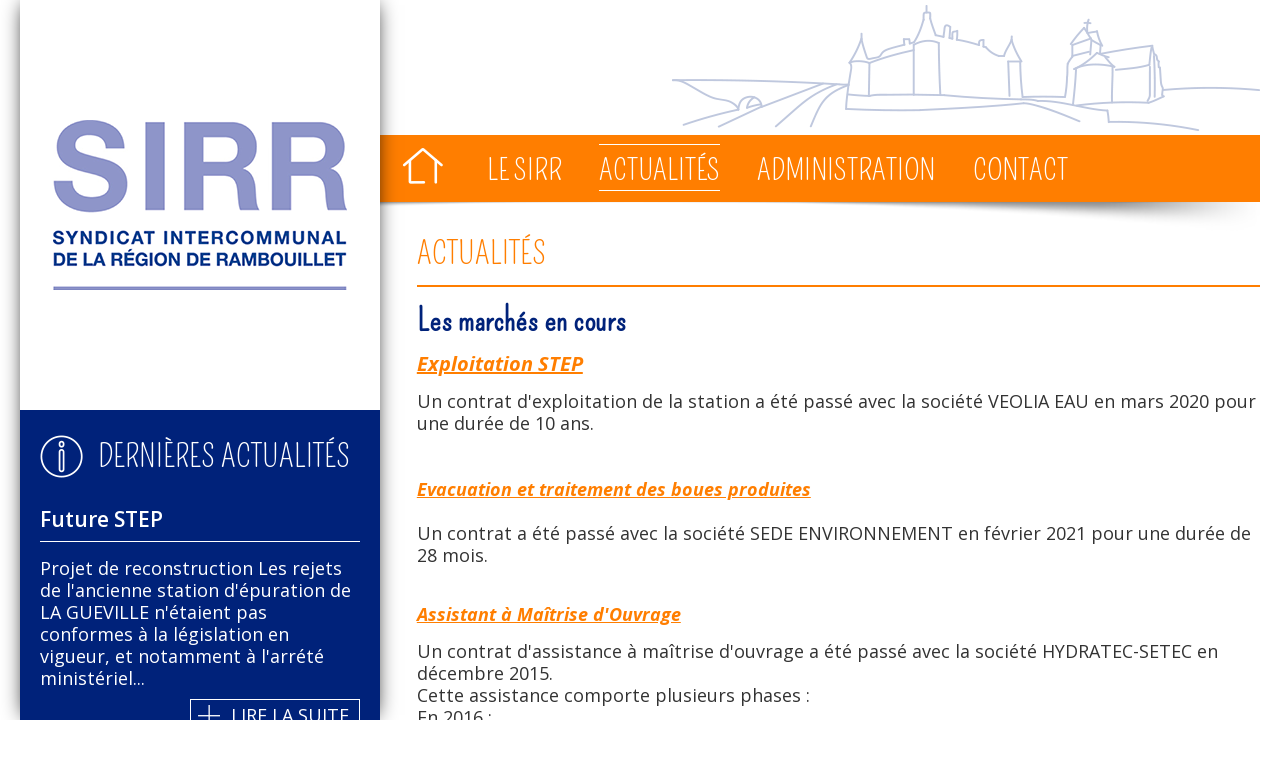

--- FILE ---
content_type: text/html; charset=UTF-8
request_url: http://www.sirr.fr/article_les-marches-en-cours_20.html
body_size: 4881
content:
<!DOCTYPE html>
<html>
<head>
	<meta http-equiv="X-UA-Compatible" content="IE=edge,chrome=1"> 
	<meta name="HandheldFriendly" content="True" />
	<meta name="MobileOptimized" content="320" />
	<meta name="viewport" content="width=device-width, target-densitydpi=160dpi, initial-scale=1" />
	
	<meta http-equiv="Content-Type" content="text/html; charset=utf-8" />
	<meta name="description" content="">
	<meta name="keywords" content="">
	<meta name="robots" content="index, follow">
	
	<title>Syndicat Intercommunal de la R&eacute;gion de Rambouillet - Les marchés en cours</title>

	<link rel="icon" type="image/png" href="images/favicon.png" />
	<!--[if IE]><link rel="shortcut icon" type="image/x-icon" href="favicon.ico" /><![endif]-->
	
	<link href="https://fonts.googleapis.com/css?family=Open+Sans:300,300i,400,400i,600,600i,700,700i" rel="stylesheet">
	<link href='https://fonts.googleapis.com/css?family=Pompiere' rel='stylesheet' type='text/css'>
	
	<link rel="stylesheet" href="http://www.sirr.fr/css/styles.css" type="text/css">

	<script src="http://www.sirr.fr/js/jquery-1.8.3.js" type="text/javascript"></script>
	<script src="http://www.sirr.fr/js/jquery-ui-1.9.2.custom.min.js" type="text/javascript"></script>
	<script src="http://www.sirr.fr/js/jquery.scrollTo-1.4.3.1-min.js" type="text/javascript"></script>

	<link rel="stylesheet" href="http://www.sirr.fr/js/formvalidator/css/validationEngine.jquery.css" type="text/css"/>
	<script src="http://www.sirr.fr/js/formvalidator/js/languages/jquery.validationEngine-fr.js" type="text/javascript" charset="utf-8"></script>
	<script src="http://www.sirr.fr/js/formvalidator/js/jquery.validationEngine.js" type="text/javascript" charset="utf-8"></script>

	<script>
		jQuery.fn.topLink = function(settings) {
			settings = jQuery.extend({
				min: 1,
				fadeSpeed: 200,
				ieOffset: 50
			}, settings);
			return this.each(function() {
				var el = $(this);
				el.css('display','none');
				$(window).scroll(function() {
					if(!jQuery.support.hrefNormalized) {
						el.css({
							'position': 'absolute',
							'top': $(window).scrollTop() + $(window).height() - settings.ieOffset
						});
					}
					if($(window).scrollTop() >= settings.min) el.fadeIn(settings.fadeSpeed);
					else el.fadeOut(settings.fadeSpeed);
				});
			});
		};

		$(function() {
			$( window ).resize(function() {
				//$('#width').html( "<div>" + $( window ).width() + "</div>" );
			});
		
			$( document ).tooltip({
				position: {
				my: "center bottom-20",
				at: "center top",
					using: function(position, feedback) {
						$(this).css(position);
						$("<div>").addClass("arrow").addClass(feedback.vertical).addClass(feedback.horizontal).appendTo(this);
					}
				}
			});
		  
			$('#top-link').topLink({
				min: 200,
				fadeSpeed: 500
			});
			$('#top-link').click(function(e) {
				e.preventDefault();
				$.scrollTo(0,300);
			});
		});
	</script>
</head>

<body>
	<div id="width"></div>
	<div id="wrapper">
		<a name="top" id="top"></a>
					<div id="left" class="shadow">
				<div class="logo"><a href="accueil.html"><img src="http://www.sirr.fr/images/logo.png" alt="SIRR" /></a></div>
				
				
				
				
				<div class="bloc_actus clearfix">
					<div class="titre clearfix"><div class="picto"></div>Derni&egrave;res Actualit&eacute;s</div>
					
					<div class="actu">
						<div class="sstitre">Future STEP</div>
						<div class="texte">Projet de reconstruction 
Les rejets de l'ancienne station d'épuration de LA GUEVILLE n'étaient pas conformes à la législation en vigueur, et notamment à l'arrété ministériel...</div>
						<div class="more clearfix" onclick="document.location.href='article_future-step_18.html'">Lire la suite</div>
					</div>
					<div class="actu">
						<div class="sstitre">Rivière la Guéville</div>
						<div class="texte">Suivi qualitéLa Guéville est un affluent de rive droite de la Drouette (elle-même affluent de l'Eure).Officiellement, la Guéville prend sa source dans les canaux anglais...</div>
						<div class="more clearfix" onclick="document.location.href='article_riviere-la-gueville_19.html'">Lire la suite</div>
					</div>
				</div>
				
			</div>
					<script type="text/javascript">
				$(document).ready(function() {
					if ($(window).width() > 800) {
						$("#menu ul li").hover(
							function () { $(this).find(".mega-menu").fadeIn(300);	}, 
							function () { $(this).find(".mega-menu").fadeOut(100);}
						);
					}
					
					$('.btn_menu').click(function(e) {
						e.preventDefault();
						$("#menu2").slideToggle(300);
					});
				});
			</script>
			
			<div id="header">
				<div class="logo"><a href="accueil.html"><img src="http://www.sirr.fr/images/logo.png" alt="SIRR" /></a></div>
				<div id="illustration"><img src="http://www.sirr.fr/images/illustration_sirr.png"></div>
				
				<div class="btn_contact roundedBox" title="Contact" onclick="document.location.href='contact.html'"><div class="btn_div">Contact</div></div>
				<div class="btn_menu roundedBox" title="Menu"><div class="btn_div">Menu</div></div>
				
				<div id="menu2">
					<div class="menu_rub "><a href="accueil.html">Accueil</a></div>
					
					<div class="menu_rub ">
						<a href="article_presentation-historique_2.html">Le SIRR</a>
						
						
						<div class="menu_art "><a href="article_presentation-historique_2.html">> Présentation, historique</a></div>
						<div class="menu_art "><a href="article_la-step-actuelle_11.html">> La STEP actuelle</a></div>
						
					</div>
					<div class="menu_rub active">
						<a href="article_future-step_18.html">Actualit&eacute;s</a>
						
						
						<div class="menu_art "><a href="article_future-step_18.html">> Future STEP</a></div>
						<div class="menu_art "><a href="article_riviere-la-gueville_19.html">> Rivière la Guéville</a></div>
						<div class="menu_art active"><a href="article_les-marches-en-cours_20.html">> Les marchés en cours</a></div>
						<div class="menu_art "><a href="article_articles-de-presse-visites-station_21.html">> Articles de presse, Visites station</a></div>
						
					</div>
					<div class="menu_rub ">
						<a href="article_finances-du-sirr_23.html">Administration</a>
						
						
						<div class="menu_art "><a href="article_finances-du-sirr_23.html">> Finances du SIRR</a></div>
						<div class="menu_art "><a href="article_composition-du-comite-syndical-et-les-delegues_8.html">> Composition du Comité Syndical et les Délégués</a></div>
						<div class="menu_art "><a href="article_statuts-et-reglement-interieur_9.html">> Statuts et réglement intérieur</a></div>
						<div class="menu_art "><a href="article_rapports-annuels-rpqs-ra_10.html">> Rapports annuels (RPQS, RA)</a></div>
						<div class="menu_art "><a href="article_deliberations_14.html">> Délibérations</a></div>
						<div class="menu_art "><a href="article_publications_15.html">> Publications</a></div>
						<div class="menu_art "><a href="article_prochain-comite-syndical-sujets-date-de-reunion_16.html">> Prochain Comité Syndical (sujets, date de réunion)</a></div>
						
					</div>
					<div class="menu_rub "><a href="contact.html">Contact</a></div>
				</div>
				
				<div id="menu">
					<ul>
						<li class="btn_home" title="Accueil" onclick="document.location.href='accueil.html'"></li>
						
						
						<li class="">
							<a href="article_presentation-historique_2.html">Le SIRR</a>
							
							<div class="mega-menu">
								<div class="sub-menu-column-1">
									<ul>
										
										<li class=""><a href="article_presentation-historique_2.html">Présentation, historique</a></li>
										<li class=""><a href="article_la-step-actuelle_11.html">La STEP actuelle</a></li>
									</ul>
								</div>
							</div>
							
						</li>
						<li class="active">
							<a href="article_future-step_18.html">Actualit&eacute;s</a>
							
							<div class="mega-menu">
								<div class="sub-menu-column-1">
									<ul>
										
										<li class=""><a href="article_future-step_18.html">Future STEP</a></li>
										<li class=""><a href="article_riviere-la-gueville_19.html">Rivière la Guéville</a></li>
										<li class="active"><a href="article_les-marches-en-cours_20.html">Les marchés en cours</a></li>
										<li class=""><a href="article_articles-de-presse-visites-station_21.html">Articles de presse, Visites station</a></li>
									</ul>
								</div>
							</div>
							
						</li>
						<li class="">
							<a href="article_finances-du-sirr_23.html">Administration</a>
							
							<div class="mega-menu">
								<div class="sub-menu-column-1">
									<ul>
										
										<li class=""><a href="article_finances-du-sirr_23.html">Finances du SIRR</a></li>
										<li class=""><a href="article_composition-du-comite-syndical-et-les-delegues_8.html">Composition du Comité Syndical et les Délégués</a></li>
										<li class=""><a href="article_statuts-et-reglement-interieur_9.html">Statuts et réglement intérieur</a></li>
										<li class=""><a href="article_rapports-annuels-rpqs-ra_10.html">Rapports annuels (RPQS, RA)</a></li>
										<li class=""><a href="article_deliberations_14.html">Délibérations</a></li>
										<li class=""><a href="article_publications_15.html">Publications</a></li>
										<li class=""><a href="article_prochain-comite-syndical-sujets-date-de-reunion_16.html">Prochain Comité Syndical (sujets, date de réunion)</a></li>
									</ul>
								</div>
							</div>
							
						</li>
						
						<li class=""><a href="contact.html">Contact</a></li>
					</ul>
				</div>
				<div class="ombre"></div>
			</div>
					<div id="content" class="clearfix">
				<div class="suite">
					<h1>Actualit&eacute;s</h1>
					
					
					
					<div id="suite_content">
						<h2>Les marchés en cours</h2>
						<div class="texte"><p align="LEFT"><span class="texte1" style="color: #ff7e00; font-size: 18px; text-decoration: underline;"><em><strong>Exploitation STEP</strong></em></span></p>
<p align="LEFT">Un contrat d'exploitation de la station a été passé avec la société VEOLIA EAU en mars 2020 pour une durée de 10 ans.<br /><br /><br /><span class="texte1" style="color: #ff7e00; font-size: 18px;"><strong><em><span style="text-decoration: underline;">Evacuation et traitement des boues produites</span></em></strong></span><br /><br />Un contrat a été passé avec la société SEDE ENVIRONNEMENT en février 2021 pour une durée de 28 mois.<br /><br /></p>
<p align="LEFT"><span class="texte1" style="color: #ff7e00; font-size: 18px;"><strong><em><span style="text-decoration: underline;">Assistant à Maîtrise d'Ouvrage</span></em></strong></span></p>
<p style="color: #333333; font-size: 18px; margin-bottom: 15px;">Un contrat d'assistance à maîtrise d'ouvrage a été passé avec la société HYDRATEC-SETEC en décembre 2015.<br />Cette assistance comporte plusieurs phases :<br />En 2016 : <br />- diagnostic de la station actuelle, <br />- préconisations en cas de réhabilitation, <br />- chiffrage des 2 solutions possibles: réhabilitation ou reconstruction<br />- avis sur type et procédure de passation du marché des futurs travaux :<br />   - maîtrise d'oeuvre séparée ou conception/réalisation + exploitation 2 ans<br />   - établissement du Programme Fonctionnel Détaillé de la future station<br />- assistance pour la passation des marchés connexes :<br />   - sondages et études géotechniques<br />   - diagnostics amiante et plomb pour les démolitions d'ouvrages<br />   - mission de contrôle technique<br />   - mission de coordination sécurité SPS<br /><br />En 2017 :<br />- établissement de l'avis d'appel public à candidature (janvier)<br />- dépouillement et avis sur les dossiers de candidatures recues (mars)<br />- établissement du cahier des charges pour consultation des entreprises (DCE) :<br />   - de janvier à mars<br />   - dépouillement et avis sur les dossiers d'offres reçus (septembre à décembre)<br />   - participation la réception et audition des candidats (décembre)<br /><br />En 2018 :<br />- participation à la mise au point du marché avec le candidat retenu par le jury<br />- suivi des études détaillées faites par le groupement d'entreprises (phase conception)<br />- suivi du démarrage des installations et travaux sur site, réunions de chantier<br /><br />En 2019, 2020 et 2021 :<br />- suivi des travaux de génie civil, d'équipements, d'électricité, d'instrumentation et <br />d'automatismes<br />- suivi de la période de mise en service de l'installation (mise au point, mise en régime<br />et période d'observation)<br />- réalisation des OPR (Opérations Préalables à la réception des travaux) et à l'établissement et suivi de la liste des réserves<br />- pilotage des essais de garantie<br /><br /><br /><span class="texte1" style="color: #ff7e00; font-size: 18px;"><strong><em><span style="text-decoration: underline;">Marché de reconstruction de la nouvelle station d'épuration</span></em></strong></span><br /><br />Le Marché a été signé le 06/06/2018, notifié au groupement OTV le 11/06/2018 et l'ordre de service de démarrage de la première tranche (études de conception) émis le 27/06/2018.<br />Cette tranche 1 durera 6 mois maximum.<br /><br />L'ordre de service de démarrage de la tranche 2 (travaux) devrait donc être émis fin décembre 2018 pour une durée de 30 mois jusqu'à  juin 2021, date prévisionnelle de mise en service de la nouvelle station.<br /><br /><br /><span class="texte1" style="color: #ff7e00; font-size: 18px;"><strong><em><span style="text-decoration: underline;">Suivi qualité des eaux de la rivière Guéville</span></em></strong></span><br /><br />Une commande a été faite à la société d'ingénieurie SEGI pour continuer en 2017 la campagne de suivi réalisée en 2016 à la demande de la Police de l'eau (DDT) et de l'Agence de l'eau (AESN).<br />Cette campagne de prélèvements et d'analyses laboratoire s'est étalée de avril à septembre 2017, en amont et en aval de la station d'épuration.<br /><br /><br /><span class="texte1" style="color: #ff7e00; font-size: 18px;"><strong><em><span style="text-decoration: underline;">Recherche des substances dangereuses dans l'eau (RSDE)</span></em></strong></span><br /><br />Actuellement, le suivi qualité de la rivière Guéville se poursuit à travers le marché des RSDE  attribué à IRH en juin 2018 : il consiste en 6 campagnes de prélèvements avec analyses d'eau en entrée et en sortie de la STEP actuelle.<br />IRH avait déjà réalisé pour le SIRR les campagnes initiales de RSDE en 2012 et plusieurs micropolluants avaient été détectés en entrée de station tels que métaux, pesticides et hydrocarbures.<br />Les 3 premières campagnes de prélèvements ont eu lieu en juin, juillet et octobre 2018.<br />Les 3 suivantes étient programmées en décembre 2018, janvier et février 2019.<br />Le rapport final d'analyses issues des 6 campagnes a été établi en avril 2019 et communiqué aux services de l'Etat (DDT78 et AESN).<br />Tous les départements français sont actuellement soumis à la même obligation de recherche en entrée et sortie des stations d'épuration, le but étant de savoir s'il faut mettre en place un traitement spécifique des micropolluants à l'intérieur des stations actuelles et futures.<br /><br /></p></div>
					</div>
				</div>
			</div>
					<div id="footer">
				<div class="foot">
					<div class="menuf">
						
						<div class="item"><a href="mentions_legales.html">Mentions l&eacute;gales</a></div>
						<div class="sep_v"></div>
						
						
						<div class="item"><a href="liens_utiles.html">Liens utiles</a></div>
						<div class="sep_v"></div>
						
						<div class="item"><a href="contact.html">Contact</a></div>
					</div>
					<div class="copy">&copy; SIRR 2026</div>
					<div class="webulous"><span>R&eacute;alisation :</span> <a href="http://www.webulous.fr" target="_blank">Webulous</a></div>
				</div>
			</div>
		<a href="#top" id="top-link" title="Haut de la page"></a>
	</div>
</body>
</html>

--- FILE ---
content_type: text/css
request_url: http://www.sirr.fr/css/styles.css
body_size: 4834
content:
@charset "utf-8";
/* CSS Document */

/* ======RESET CSS====== */

html, body, div, span, applet, object, iframe,
h1, h2, h3, h4, h5, h6, p, blockquote, pre,
a, abbr, acronym, address, big, cite, code,
del, dfn, em, img, ins, kbd, q, s, samp,
small, strike, sub, sup, tt, var,
center, dl, dt, dd, ol, ul, li,
fieldset, form, label, legend,
table, caption, tbody, tfoot, thead, tr, th, td,
article, aside, canvas, details, embed, 
figure, figcaption, footer, header, hgroup, 
menu, nav, output, ruby, section, summary,
time, mark, audio, video {
	margin: 0;
	padding: 0;
	border: 0;
	font-size: 100%;
	font: inherit;
	vertical-align: baseline;
}
/* HTML5 display-role reset for older browsers */
article, aside, details, figcaption, figure, 
footer, header, hgroup, menu, nav, section {
	display: block;
}
body {
	line-height: 1;
}
ol, ul {
	list-style: none;
}
blockquote, q {
	quotes: none;
}
blockquote:before, blockquote:after,
q:before, q:after {
	content: '';
	content: none;
}
table {
	border-collapse: collapse;
	border-spacing: 0;
}

/* ======CSS====== */

body, html	{ font-family: 'Open Sans', sans-serif, Arial , Helvetica, sans-serif; font-size: 18px; color: #333; background: #fff; line-height: 21px; margin: 0 10px; height: 100%; } 
a				{ text-decoration: none; color: #999; }
a:hover		{ text-decoration: underline; }

#top-link			{ display:none; position:fixed; right: 20px; bottom: 40px; z-index: 9999; width: 45px; height: 45px; background: #ff7e00 url(../images/arrow_top.png) center no-repeat; }

#wrapper 	{ 
	background: #fff; 
	position: relative;
	margin: auto;
	max-width: 1280px; 
	width: 100%;
	height: 100%;  
}

.clearfix:after { 
   content: "."; 
   visibility: hidden; 
   display: block; 
   height: 0; 
   clear: both;
}

.roundedBox 	{ border: none; border-radius: 6px; -webkit-border-radius: 6px; -moz-border-radius: 6px; }

.shadow {
	-webkit-box-shadow: 0px 0px 20px -5px rgba(0,0,0,1);
	-moz-box-shadow: 0px 0px 20px -5px rgba(0,0,0,1);
	box-shadow: 0px 0px 20px -5px rgba(0,0,0,1);
}

.ui-tooltip, .arrow:after 	{ background: #ffffff; border: 1px solid white; position: absolute; z-index: 9999; max-width: 350px; }
.ui-tooltip 						{ padding: 10px; color: #666; border-radius: 5px; font: 18px 'Pompiere', Arial, Helvetica, sans-serif; text-transform: uppercase; box-shadow: #aaa 0px 0px 7px; }
.arrow 							{ width: 70px; height: 16px; overflow: hidden; position: absolute; left: 50%; margin-left: -35px; bottom: -17px; }
.arrow.top 						{ top: -16px; bottom: auto; }
.arrow.left 						{ left: 20%; }
.arrow:after 					{ content: ""; position: absolute; left: 20px; top: -22px; width: 25px; height: 25px; box-shadow: #aaa 0px 0px 7px; -webkit-transform: rotate(45deg); -ms-transform: rotate(45deg); transform: rotate(45deg); }
.arrow.top:after				{ bottom: -20px; top: auto; }

/* LEFT */
#left								{ position: absolute; top: 0; left: 0; width: 29%; height: 100%; z-index: 999; background-color: #00227a; }
#left .logo						{ background-color: #fff; padding: 120px 0; width: 100%; }
#left .logo	img				{ display: block; max-width: 90%; margin: 0 auto; }

#left 	.bloc_video				{ background-color: #fff; color: #00227a; font-family:'Pompiere'; font-size: 32px; text-transform: uppercase; line-height: 43px; padding: 45px 20px 20px 20px; cursor: pointer; }
#left 	.bloc_video	.picto 	{ width: 43px; height: 43px; background: url(../images/picto_video.png) no-repeat; float: left; margin-right: 15px; }
#left 	.bloc_video:hover		{ color: #999; }

#left 	.bloc_actus				{ background-color: #00227a; padding: 25px 20px; color: #fff; font-size: 21px; }
#left 	.bloc_actus	.titre	{ font-family:'Pompiere'; font-size: 32px; text-transform: uppercase; line-height: 43px; }
#left 	.bloc_actus	.picto 	{ width: 43px; height: 43px; background: url(../images/picto_actus.png) no-repeat; float: left; margin-right: 15px; }
#left 	.bloc_actus	.actu	 	{ margin: 30px 0; }
#left 	.bloc_actus	.sstitre 	{ font-size: 21px; line-height: 23px; font-weight: 600; border-bottom: solid 1px #fff; padding-bottom: 10px; margin-bottom: 15px; clear: both; }
#left 	.bloc_actus	.texte	{ font-size: 18px; line-height: 22px; }
#left 	.bloc_actus	.more			{ float: right; display: inline-block; border: solid 1px #fff; padding: 5px 10px; padding-left: 40px; font-size: 18px; text-transform: uppercase; background: url(../images/picto_plus.png) 5% center no-repeat; margin: 10px 0 20px 0; cursor: pointer; }
#left 	.bloc_actus	.more:hover	{ background-color: rgb(190,190,190); background-color: rgba(255,255,255,0.5); }

/* HEADER */
#header							{ position: relative; max-width: 1280px; width: 100%; height: auto; background: #fff; padding-top: 5px; }
#header #illustration			{ text-align: right; }	

#header #menu2, #header .btn_menu, #header .btn_contact, #header .logo, #home .bloc_video, #home .bloc_actus { display: none; }
	
#header #menu							{ margin-left: 27%; position: relative; height: 67px; background: #ff7e00; } 
#header #menu > ul 						{ position: relative; padding: 10px 0; clear: none; padding-left: 100px; white-space: nowrap; }
#header #menu > ul > li 				{ position: relative; display: inline-block; font-family:'Pompiere'; vertical-align: top; margin: 0; padding: 0 0 0 4%; list-style: none; }
#header #menu > ul > li > a 			{ padding: 0; height: 45px; text-align: center; text-transform: uppercase; color: #fff; line-height: 50px; font-size: 30px; font-weight: 500; text-decoration: none; display: block; }
#header #menu > ul > li:hover > a , #header #menu > ul > li.active a	{ border-top: solid 1px #fff; border-bottom: solid 1px #fff; margin-top: -1px; }
#header #menu > ul > li.btn_home		{ position: absolute; left: 20px; width: 60px; height: 42px; cursor: pointer; background: url(../images/picto_home.png) center no-repeat; } 

#header #menu ul li .mega-menu 				{ position: absolute; margin: 0; padding: 10px 0 0 0; width: auto; display: none; margin-top: 1px; margin-left: -15px; z-index: 999999; }
#header #menu .sub-menu-column-1 ul 		{ margin: 0; padding: 0 15px; text-align: left; background: rgb(0, 34, 122); background: rgba(0, 34, 122, 0.8); }
#header #menu .sub-menu-column-1 ul li  	{ margin: 0; padding: 10px 0; font-size: 26px; font-family:'Pompiere'; list-style: none; border-bottom: solid 1px #ccc!important; white-space: nowrap; }
#header #menu .sub-menu-column-1 ul a 		{ text-decoration: none; color: #fff; font-weight: normal; border: 0!important; }
#header #menu .sub-menu-column-1 ul li:hover, #header #menu .sub-menu-column-1 ul li:hover a, #header #menu .sub-menu-column-1 ul li.active, #header #menu .sub-menu-column-1 ul li.active	*	{ color: #ccc; }

.ombre						{ margin-bottom: -30px; height: 30px; width: 100%; background: url(../images/ombre.png) center -2px no-repeat; background-size: 100%; } 

#footer						{ width: 100%; font-size: 18px; text-align: center; margin-top: 20px; color: #333; }
#footer .foot				{ position: relative; margin-left: 32%; height: 35px; padding: 20px 0 0 0; border-top: solid 2px #8087c3; }
#footer .menuf				{ vertical-align: top; text-align: left; line-height: 18px; text-align: center; }
#footer .menuf .item 		{ display: inline-block; }
#footer .menuf .item a	{ color: #333; font-size: 18px; }
#footer .menuf .sep_v		{ display: inline-block; vertical-align: top; width: 1px; height: 20px; border-left: solid 1px #333; margin: 0 15px; }
#footer .copy				{ color: #999; position: absolute; bottom: 15px; left: 0; }
#footer .copy span			{ color: #999; font-size: 18px; }
#footer .webulous			{ color: #fff; position: absolute; bottom: 15px; right: 0; }
#footer .webulous	span	{ color: #999; font-size: 18px; }
#footer .webulous	a		{ color: #999; }

/* BODY */

h1				{ font-family:'Pompiere'; font-size: 32px; text-transform: uppercase; line-height: 43px; color: #ff7e00; border-bottom: solid 2px #ff7e00; padding-bottom: 10px; }
h2 				{ font-family:'Pompiere'; font-size: 32px; line-height: 36px; font-weight: bold; color: #00227a; margin: 15px 0; }
p, span		{ font-size: 18px; line-height: 22px!important; text-align: left!important; margin-bottom: 15px; }
i, em 			{ font-style: italic; font-size: 20px; }
b, strong		{ font-weight: bold; font-size: 20px; }

/* ACCUEIL */
#home 							{ position: relative; }

#home #diaporama								{ position: relative; height: 400px; overflow: hidden; }
#home #diaporama .swiper-container 		{ max-width: 1220px; float: right; }
#home #diaporama .swiper-slide 			{ }
#home #diaporama .swiper-container .swiper-pagination-bullet 				{ width: 20px; height: 20px; opacity: 1; background: url(../images/puce1.png) no-repeat; border-radius: 0; } 
#home #diaporama .swiper-container .swiper-pagination-bullet-active 	{ background: url(../images/puce2.png) no-repeat; } 
#home #diaporama .swiper-container-horizontal > .swiper-pagination 		{ bottom: 15px!important; text-align: right; width: 99%!important; }

#home #edito					{ margin: 30px 0 0 32%; }
#home #edito .titre		{ font-family:'Pompiere'; font-size: 32px; text-transform: uppercase; line-height: 46px; color: #ff7e00; border-bottom: solid 2px #ff7e00; padding-bottom: 10px; }
#home #edito .picto		{ width: 45px; height: 46px; background: url(../images/picto_edito.png) no-repeat; float: left; margin-right: 20px; }
#home #edito	.texte 		{ color: #333; margin-top: 35px; }
#home #edito	.texte *		{ font-size: 18px!important; line-height: 22px!important; }
#home #edito	.auteur 		{ margin-top: 25px; text-align: right; font-style: italic; color: #999;}

/* ARTICLES */
#content  							{ position: relative; margin: 30px 0 0 32%; }
#content form						{ font-size: 18px; color: #ff7e00; line-height: 23px; background-color: #f1f1f1; padding: 10px 15px 15px 15px; overflow: hidden; }
#content input						{ color: #999; width: 30%; padding: 4px 1%; margin-top: 10px; margin-right: 1.5%; vertical-align: top; border: 1px solid #ccc; font-family: 'Open Sans', sans-serif, Arial, Helvetica, sans-serif; font-size: 18px; }
#content textarea					{ margin-top: 10px; width: 97.5%; height: 80px; padding: 4px 1%; vertical-align: top; border: 1px solid #ccc; font-family: 'Open Sans', sans-serif, Arial, Helvetica, sans-serif; font-size: 18px; }
#content .button					{ background-color: #00227a; width: 150px; font-family:'Pompiere'; font-size: 30px; color: #fff; margin-top: 15px; cursor: pointer; padding: 0; border: 0; -webkit-border-radius: 5px;	-moz-border-radius: 5px; border-radius: 5px; }
#content .button:hover			{ background-color: #999; }
#content input.captcha			{ width: 35%; }
#content  img						{ max-width: 100%; height: auto; }

/* VIDEO */
#content #suite_video 								{ display: inline-block; width: 64%; }
#content #suite_video .texte						{ margin: 15px 0; }
#content #suite_video .embed						{ position: relative; padding-bottom: 75%; height: 0; overflow: hidden; }
#content #suite_video .embed	iframe				{ position: absolute; top: 0; left: 0;	width: 100%; height: 100%; }
	
#content .liste_videos								{ display: inline-block; width: 33%; position: relative; margin-left: 2%; vertical-align: top; float: right; }
#content .liste_videos_ctn							{ background-color: #f3f3f3; border: solid 1px #eee; }
#content .liste_videos_ctn > div					{ padding: 15px 15px 10px 15px; }
#content .liste_videos_ctn .title					{ color: #00227a; font-family:'Pompiere'; font-size: 36px; line-height: 40px; margin-bottom: 20px; }
#content .liste_videos_ctn ul						{ margin: 10px 0; }
#content .liste_videos_ctn li:hover				{ background-color: #00227a; color: #fff; font-size: 14px; }
#content .liste_videos_ctn ul a						{ color: inherit; }
#content .liste_videos_ctn ul a:hover				{ text-decoration: none; }
#content .liste_videos_ctn li						{ padding: 0 10px; list-style: none; margin: 10px 0; background-color: #fff; }
#content .liste_videos_ctn li .picto				{ width: 21px; height: 24px; background: url(../images/picto_doc.png) no-repeat; margin: 4px 10px 0 0; float: left; }
#content .liste_videos_ctn li:hover .picto		{ background: url(../images/picto_doc2.png) no-repeat; }
#content .liste_videos_ctn li .texte				{ padding: 7px 0; color: #00227a; font-size: 16px; margin: 0; line-height: 18px; }
#content .liste_videos_ctn li.active				{ background-color: #00227a; }
#content .liste_videos_ctn li.active .texte		{ color: #fff; }
#content .liste_videos_ctn li:hover .texte		{ color: #fff; }

/* CONTACT */
#content #comment 					{ clear: both; padding-top: 20px; }
#content  #map_canvas				{ float: right; width: 58%; height: 320px; border: solid 1px #fff; }

#content #suite_contact						{ width: 40%; margin: 24px 0; float: left; }
#content #suite_contact .adr				{ margin-bottom: 15px; font-family:'Pompiere'; font-size: 32px; color: #00227a; line-height: 43px; padding-left: 60px; background: url(../images/picto_adr.png) no-repeat; overflow: hidden; }
#content #suite_contact .adr *				{ font-size: 32px; }
#content #suite_contact .tel				{ font-family:'Pompiere'; font-size: 36px; color: #ff7e00; line-height: 43px; padding-left: 60px; background: url(../images/picto_tel.png) no-repeat; overflow: hidden; }
#content #suite_contact .mob				{ font-family:'Pompiere'; font-size: 36px; color: #ff7e00; line-height: 43px; padding-left: 60px; background: url(../images/picto_mob.png) no-repeat; overflow: hidden; }
#content #suite_contact .mail				{ margin-top: 15px; font-family:'Pompiere'; font-size: 32px; line-height: 43px; padding-left: 60px; background: url(../images/picto_contact.png) no-repeat; overflow: hidden; }
#content #suite_contact .mail	a			{ color: #ff7e00; }


@media screen and (max-width: 1024px) {
	
	/* LEFT */
	#left								{ width: 25%; }
	#left .logo						{ padding: 50% 0; }
	
	#left 	.bloc_video				{ font-size: 26px; line-height: 30px; padding: 10px; cursor: pointer; }
	#left 	.bloc_video	.picto 	{ width: 30px; height: 30px; background-size: 100%; margin-right: 10px; }
	
	#left 	.bloc_actus				{ padding: 15px 10px; font-size: 16px; }
	#left 	.bloc_actus	.titre	{ font-size: 26px; line-height: 30px; }
	#left 	.bloc_actus	.picto 	{ width: 30px; height: 30px; background-size: 100%; margin-right: 10px; }
	#left 	.bloc_actus	.actu	 	{ margin: 15px 0; }
	#left 	.bloc_actus	.sstitre 	{ font-size: 18px; line-height: 20px; padding-bottom: 5px; margin-bottom: 10px; }
	#left 	.bloc_actus	.texte	{ font-size: 16px; line-height: 18px; }
	#left 	.bloc_actus	.more			{ padding: 5px; padding-left: 35px; font-size: 14px; margin: 10px 0 15px 0; }
	
	/* HEADER */
	#header #illustration	 img	{ width: 55%; }	
	#header #menu							{ margin-left: 24%; height: 50px; } 
	#header #menu > ul 						{ padding: 7px 0; padding-left: 60px; }
	#header #menu > ul > li 				{ padding-left: 2.5%; }
	#header #menu > ul > li > a 			{ height: 35px; line-height: 35px; font-size: 26px; }
	#header #menu > ul > li.btn_home		{ left: 20px; top: 8px; width: 16px; height: 30px; background-size: 100% 100%; } 

	#header #menu ul li .mega-menu 				{ padding: 5px 0 0 0; margin-top: 0; }
	#header #menu .sub-menu-column-1 ul 		{ padding: 0 10px; }
	#header #menu .sub-menu-column-1 ul li  	{ padding: 7px 0; font-size: 23px; }
	
	.ombre						{ margin-bottom: -20px; height: 20px; } 

	#footer						{ font-size: 14px; margin-top: 15px; }
	#footer .foot				{ margin-left: 28%; height: 25px; padding: 10px 0 0 0; }
	#footer .menuf .item a	{ font-size: 14px; }
	#footer .menuf .sep_v		{ height: 16px; margin: 0 10px; }
	#footer .copy				{ bottom: 6px; }
	#footer .copy span			{ font-size: 14px; }
	#footer .webulous			{ bottom: 6px; }
	#footer .webulous	span	{ font-size: 14px; }
	
	/* BODY */

	h1				{ font-size: 28px; line-height: 35px; padding-bottom: 10px; }
	h2 				{ font-size: 28px; line-height: 30px; margin: 15px 0; }
	p, span		{ font-size: 16px; line-height: 18px!important; margin-bottom: 10px; }
	i, em 			{ font-size: 16px; }
	b, strong		{ font-size: 16px; }
	
	/* ACCUEIL */
	#home #diaporama								{ height: 250px; }
	#home #diaporama .swiper-container 		{ width: 100%; height: 100%; }
	#home #diaporama .swiper-container .swiper-pagination-bullet 				{ width: 16px; height: 16px; background-size: 100%; } 
	#home #diaporama .swiper-container-horizontal > .swiper-pagination 		{ bottom: 10px!important; }

	#home #edito					{ margin: 20px 0 0 28%; }
	#home #edito .titre		{ font-size: 26px; line-height: 30px; border-bottom: solid 1px #ff7e00; padding-bottom: 5px; }
	#home #edito .picto		{ width: 30px; height: 30px; background-size: 100%; margin-right: 15px; }
	#home #edito	.texte 		{ color: #333; margin-top: 20px; }
	#home #edito	.texte *		{ font-size: 16px!important; line-height: 18px!important; }
	#home #edito	.auteur 		{ margin-top: 15px; }
	
	/* ARTICLES */
	#content  							{ margin: 20px 0 0 28%; }
	#content input						{ margin-right: 1.3%; }
	#content .button					{ width: 120px; font-size: 26px; }
	
	/* VIDEO */
	#content #suite_video 								{ display: inline-block; width: 64%; }
	#content #suite_video .texte						{ margin: 15px 0; }
	#content #suite_video .embed	iframe				{ width: 100%; overflow: hidden; }
	 
	#content .liste_videos								{ width: 40%; }
	#content .liste_videos_ctn > div					{ padding: 10px 10px 5px 10px; }
	#content .liste_videos_ctn .title					{ font-size: 30px; line-height: 30px; margin-bottom: 10px; }
	#content .liste_videos_ctn li:hover				{ font-size: 14px; }
	#content .liste_videos_ctn li						{ padding: 0 7px; }
	#content .liste_videos_ctn li .picto				{ width: 17px; height: 22px; background-size: 100% 100%; margin: 2px 8px 0 0; }
	#content .liste_videos_ctn li:hover .picto		{ background-size: 100% 100%; }
	#content .liste_videos_ctn li .texte				{ padding: 5px 0; font-size: 14px; line-height: 16px; }
	
	/* CONTACT */
	#content #comment 					{ padding-top: 10px; }
	#content  #map_canvas				{ width: 100%; height: 250px; }

	#content #suite_contact						{ margin-top: 15px; width: 100%; }
	#content #suite_contact .adr				{ margin-bottom: 15px; font-size: 26px; line-height: 32px; padding-left: 50px; padding-top: 8px; }
	#content #suite_contact .adr *				{ font-size: 26px; }
	#content #suite_contact .tel				{ font-size: 30px; line-height: 43px; padding-left: 50px; }
	#content #suite_contact .mob				{ font-size: 30px; line-height: 43px; padding-left: 50px; }
	#content #suite_contact .mail				{ margin-top: 15px; font-size: 26px; line-height: 43px; padding-left: 50px; }
	
}

@media screen and (max-width: 800px) {
	
	#header 							{ z-index: 999; }
	#header #illustration	 		{ text-align: center; }	
	#header #illustration	 img	{ max-width: 588px; width: 100%; }	
	#header .logo 					{ display: inline-block; max-width: 45%; }
	#header .logo img				{ width: 100%; max-width: 200px; }
	#header #menu					{ display: none; } 
	
	#header .btn_menu, #header .btn_contact  { 
		color: #fff; font-family:'Pompiere'; font-size: 15px; font-weight: 700; text-transform: uppercase; 
		position: absolute; display: block; right: 0; top: 25px; text-align: center; 
		width: 60px; height: 60px; cursor: pointer; border: 0;
		background-repeat: no-repeat; background-position: center 75%;
	}
	#header .btn_div							{ padding: 5px 0; }
	
	#header .btn_menu					 		{ background-color: #ff7e00; background-image: url(../images/picto_menu.png); } 
	#header .btn_contact				 		{ background-color: #00227a; background-image: url(../images/picto_contact2.png); right: 70px; } 
	
	#header #menu2											{ position: absolute; width: 100%; top: 85px; height: auto; background: #ff7e00; } 
	#header #menu2	.menu_rub							{ position: relative; font-family:'Pompiere'; padding: 0 4%; border-bottom: solid 1px #ffbf80; }
	#header #menu2	.menu_rub  a 						{ height: 60px; color: #fff; line-height: 60px; font-size: 38px; text-decoration: none; }
	#header #menu2 	.menu_rub.active a					{ color: #00227a; }
	#header #menu2	.menu_rub .menu_art				{ position: relative; font-family: 'Open Sans', sans-serif, Arial , Helvetica, sans-serif; margin-bottom: 10px; padding: 0 4%; }
	#header #menu2	.menu_rub .menu_art  a 			{ color: #fff; line-height: 18px; font-size: 18px; text-decoration: none; }
	#header #menu2 	.menu_rub .menu_art.active a	{ color: #00227a; }
	
	#footer 						{ margin-bottom: 10px; }
	#footer .foot				{ margin-left: 0; padding: 5px 0 0 0; height: auto; font-size: 14px; }
	#footer .menuf .item 		{ display: block; text-align: left; line-height: 23px;  }
	#footer .menuf .item a	{ font-size: 17px; }
	#footer .menuf .sep_v		{ display: none; }
	#footer .copy				{ position: absolute; bottom: 20px; left: auto; right: 0; }
	#footer .copy span			{ font-size: 14px; }
	#footer .webulous			{ position: absolute; bottom: 0; right: 0; font-size: 12px; }
	#footer .webulous	span	{ font-size: 12px; }
	
	#home #diaporama, .ombre, #left	{ display: none; }
	
	#home #edito			{ margin: 0; background: #ff7e00; padding: 15px; }
	#home #edito	img	{ display: none; }
	
	#home #edito .titre		{ font-size: 38px; line-height: 46px; color: #fff; border-bottom: solid 2px #fff; padding-bottom: 5px; }
	#home #edito .picto		{ width: 45px; height: 46px; background: url(../images/picto_edito2.png) no-repeat; margin-right: 10px; }
	#home #edito	.texte 		{ color: #fff; margin-top: 15px; }
	#home #edito	.texte *		{ font-size: 16px!important; line-height: 18px!important; }
	#home #edito	.auteur 		{ margin-top: 0; color: #fff;}
	
	.btn_more					{ display: inline-block!important; border: solid 1px #fff; padding: 5px 10px; width: auto!important; padding-left: 40px; color: #fff; font-size: 16px; text-transform: uppercase; background: url(../images/picto_plus.png) 5% center no-repeat; margin: 15px 0 0 0; cursor: pointer; }
	.btn_less					{ background: url(../images/picto_minus.png) 5% center no-repeat; }

	#home 	.bloc_video				{ display: block; background-color: #fff; color: #00227a; font-family:'Pompiere'; font-size: 36px; text-transform: uppercase; line-height: 43px; padding: 15px; cursor: pointer; }
	#home 	.bloc_video	.picto 	{ width: 43px; height: 43px; background: url(../images/picto_video.png) no-repeat; float: left; margin-right: 15px; }
	#home 	.bloc_video:hover		{ color: #999; }

	#home 	.bloc_actus				{ display: block; background-color: #00227a; padding: 20px 15px; color: #fff; font-size: 18px; }
	#home 	.bloc_actus	.titre	{ font-family:'Pompiere'; font-size: 36px; text-transform: uppercase; line-height: 43px; }
	#home 	.bloc_actus	.picto 	{ width: 43px; height: 43px; background: url(../images/picto_actus.png) no-repeat; float: left; margin-right: 15px; }
	#home 	.bloc_actus	.actu	 	{ margin: 10px 0 0 0; }
	#home 	.bloc_actus	.sstitre 	{ font-size: 18px; line-height: 21px; font-weight: 600; border-bottom: solid 1px #fff; padding-bottom: 10px; margin-bottom: 10px; clear: both; }
	#home 	.bloc_actus	.texte	{ font-size: 16px; line-height: 18px; }
	#home 	.bloc_actus	.more		{ display: inline-block; border: solid 1px #fff; padding: 5px 10px; padding-left: 40px; font-size: 18px; text-transform: uppercase; background: url(../images/picto_plus.png) 5% center no-repeat; margin: 15px 0 0 0; cursor: pointer; }
	
	#content  					{ margin: 20px 0 0 0; }
	#content form				{ font-size: 18px; color: #ff7e00; line-height: 23px; background-color: #f1f1f1; padding: 10px 15px 15px 15px; overflow: hidden; }
	#content input				{ color: #999; width: 96%; padding: 4px 2%; margin-top: 10px; margin-right: 0; vertical-align: top; border: 1px solid #ccc; font-family: 'Open Sans', sans-serif, Arial, Helvetica, sans-serif; font-size: 18px; }
	#content textarea			{ margin-top: 10px; width: 96%; height: 80px; padding: 4px 2%; vertical-align: top; border: 1px solid #ccc; font-family: 'Open Sans', sans-serif, Arial, Helvetica, sans-serif; font-size: 18px; }
	#content .button			{ background-color: #00227a; width: 150px; font-family:'Pompiere'; font-size: 30px; color: #fff; margin-top: 15px; cursor: pointer; padding: 0; border: 0; -webkit-border-radius: 5px;	-moz-border-radius: 5px; border-radius: 5px; }
	#content .button:hover	{ background-color: #999; }
	#content input.captcha	{ width: 96%; font-size: 16px; }
	
	/* VIDEO */
	#content #suite_video 								{ display: block; width: 100%; }
	#content #suite_video .texte						{ margin: 10px 0; }
	 
	#content .liste_videos								{ display: block; width: 100%; margin-left: 0; float: none; }
	#content .liste_videos_ctn > div					{ padding: 10px 10px 5px 10px; }
	#content .liste_videos_ctn .title					{ font-size: 28px; line-height: 35px; margin-bottom: 10px; }
	
}